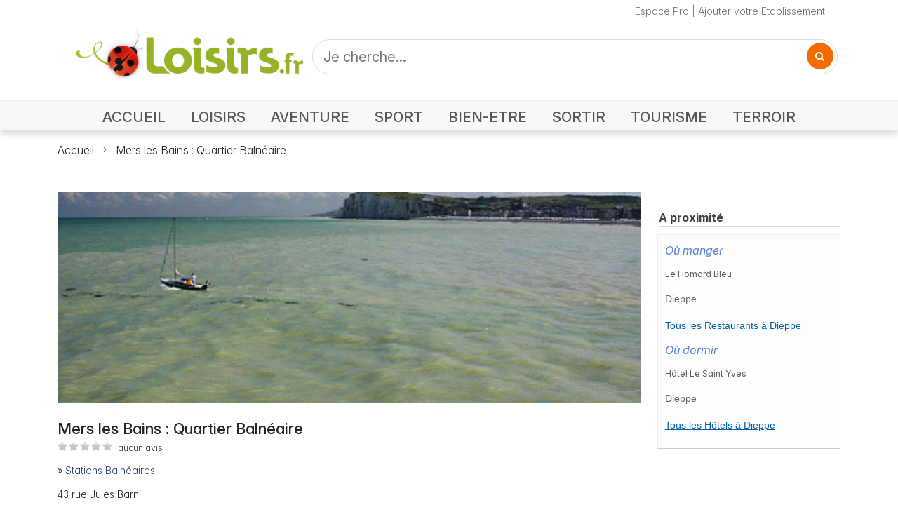

--- FILE ---
content_type: text/html; charset=UTF-8
request_url: https://www.loisirs.fr/mers-les-bains-quartier-balneaire.html
body_size: 8998
content:
<!DOCTYPE html>
<html lang="fr">
<head>
<meta charset="UTF-8">
<meta name="viewport" content="width=device-width, initial-scale=1.0">
<title>Mers les Bains : Quartier Balnéaire - Stations Balnéaires à Mers-les-Bains</title>
<meta name="keywords" content="" />
<meta name="description" content="Mers les Bains : Quartier Balnéaire - Stations Balnéaires à Mers-les-Bains. Cette station balnéaire s&#039;est largement développée avec l&#039;arrivée du chemin de fer la reliant à la capitale parisienne. Classées secteur sauvegardé depuis 1986, les villas du front de mer et des rues voisines sont un remarquable témoignage de l..." />
<meta name="robots" content="index, Follow" />
<meta http-equiv="Content-Type" content="text/html; charset=utf-8" />
<meta http-equiv="content-language" content="fr" />
<meta name="Revisit-After" content="2 days" />
<link rel="stylesheet" type="text/css" href="//i.loisirs.fr/css/annuaire.2.5.min.css" />
<link rel="preconnect" href="https://rsms.me/">
<link rel="stylesheet" href="https://rsms.me/inter/inter.css">
<link rel="preconnect" href="https://cdnjs.cloudflare.com/">
<link rel="stylesheet" href="https://cdnjs.cloudflare.com/ajax/libs/font-awesome/4.7.0/css/font-awesome.min.css">
<link href="https://cdn.jsdelivr.net/npm/bootstrap@5.3.3/dist/css/bootstrap.min.css" rel="stylesheet" integrity="sha384-QWTKZyjpPEjISv5WaRU9OFeRpok6YctnYmDr5pNlyT2bRjXh0JMhjY6hW+ALEwIH" crossorigin="anonymous">
<link rel="stylesheet" href="//i.loisirs.fr/css/loisirs.5.01.min.css">
<link href="https://fonts.googleapis.com/css2?family=Epilogue:wght@100..900&family=Inter:opsz,wght@14..32,100..900&family=Lato:wght@100;300;400;700;900&family=Lora:wght@400..700&family=Merriweather+Sans:ital,wght@0,300..800;1,300..800&family=Montserrat:wght@100..900&family=Open+Sans:ital,wght@0,300..800;1,300..800&family=Playfair+Display:wght@400..900&family=Titillium+Web:wght@200;300;400;600;700&display=swap" rel="stylesheet">
<script type="application/ld+json">
{
"@context": "https://schema.org",
"@type": "LocalBusiness",
"aggregateRating": {
"@type": "AggregateRating",
"ratingValue": "5",
"reviewCount": "1",
"bestRating": "5",
"worstRating": "0"
},
"name": "Mers les Bains : Quartier Balnéaire",
"address": {
"@type": "PostalAddress",
"addressLocality": "Mers-les-Bains",
"postalCode": "80350",
"streetAddress": "43 rue Jules Barni",
"addressCountry": "FR"
}
}
</script>
<link rel="stylesheet" type="text/css" href="//i.loisirs.fr/css/fiche_annuaire.5.0.min.css" />
<link rel="stylesheet" href="/css/masonry.css" />
<link rel="stylesheet" href="/css/justifiedGallery.css" />
<link rel="stylesheet" href="/css/swipebox/swipebox.css">
<link rel="stylesheet" href="https://unpkg.com/leaflet@1.3.1/dist/leaflet.css" integrity="sha512-Rksm5RenBEKSKFjgI3a41vrjkw4EVPlJ3+OiI65vTjIdo9brlAacEuKOiQ5OFh7cOI1bkDwLqdLw3Zg0cRJAAQ==" crossorigin="" />
<link href="/css/star-rating.css" media="all" rel="stylesheet" type="text/css" />
<link href="/themes/krajee-svg/theme.css" media="all" rel="stylesheet" type="text/css" />
<style type="text/css">
html {
/* killing 300ms touch delay in IE */
-ms-touch-action: manipulation;
touch-action: manipulation;
}
.is-hidden {
display: none;
}
.btn {
text-transform: uppercase;
color: #efefef;
padding: 0.313em 0.625em;
}
.btn:hover,
.btn:focus {
background-color: #c00;
}
.btn:active {
background-color: #a00;
}
:root {
font-family: InterVariable, sans-serif;
font-feature-settings: 'cv11', 'liga' 1, 'calt' 1;
/* fix for Chrome */
}
@supports (font-variation-settings: normal) {
:root {
font-family: InterVariable, sans-serif;
}
}
.icons {
text-align: right;
margin-top: 15px;
float: right;
width: 300px;
}
#copy {
float: left;
width: 300px;
margin-top: 25px;
}
.idl_audiotel_number {
margin-left: 0;
}
span.worst,
span.best {
display: none;
}
#bloc_correspond {
margin: 0 auto 25px;
text-align: center;
}
#holder {
white-space: initial;
}
#textNum {
position: relative;
font-family: arial;
font-weight: 700;
width: 300px;
height: 40px;
background: url(/img/fond_tel.png) no-repeat left top;
background-size: contain;
}
#textNum div {
position: absolute;
display: inline-block;
color: #4a4a4a;
font-size: 20px;
margin-left: 5px;
margin-top: 12px;
font-weight: 700;
}
.telopt {
background: #ed8323;
border-color: #e27513;
padding: 5px 10px;
color: white;
font-size: 16px;
border-radius: 3px;
font-weight: 400;
margin-top: 15px;
}
a.telopt:hover {
color: white;
text-decoration: none;
}
.wrapper {
position: relative;
height: 300px;
overflow: hidden;
}
.wrapper img {
position: absolute;
left: 50%;
top: 50%;
width: 100%;
height: auto;
-webkit-transform: translate(-50%, -50%);
-ms-transform: translate(-50%, -50%);
transform: translate(-50%, -50%);
}
/* clear fix */
.grid:after {
content: '';
display: block;
clear: both;
}
/* 5 columns, percentage width */
.grid-item {
float: left;
width: 25%;
height: 100px;
padding: 5px;
}
.grid-item--width2 {
width: 40%;
}
.grid-item--height2 {
height: 200px;
}
.collapsing {
-webkit-transition: none;
transition: none;
}
.responsive_header_unit { min-width: 150px; }
ins.adsbygoogle[data-ad-status="unfilled"] {
display: none !important;
}
</style>
<script async defer src="https://widget.getyourguide.com/dist/pa.umd.production.min.js" data-gyg-partner-id="O9YVGUP"></script>
</head>
<body>
<div class="page-container">
<header>
<div class="nav-container mb-0 mb-md-3">
<div class="container-xl">
<div class="row header">
<div class="col text-secondary">
<a class="link-secondary" href="/pro/login.php">Espace Pro</a> | <a class="link-secondary" href="/ajout_fiche.php">Ajouter votre Etablissement</a>
</div>
</div>
</div>
<div>
<nav class="navbar navbar-light navbar-expand-md">
<div class="container-xl mb-2 mb-md-3">
<div class="navbar-brand w-100">
<div class="row">
<div class="col-lg-4 col-md-4 col-sm-12 col-xs-12 align-items-center">
<div class="row align-items-end">
<div class="col-auto">
<button class="navbar-toggler collapsed mb-2" data-bs-toggle="collapse" data-bs-target="#navbar" aria-expanded="false">
<span class="navbar-toggler-icon"></span>
</button>
</div>
<div class="col">
<a href="https://www.loisirs.fr/">
<img class="logo" src="/img/logo-loisirs-360.png" alt="Loisirs.fr le guide des loisirs" style="width:100%;height:auto;max-width:360px;min-width: 120px;" srcset="/img/logo-loisirs-360.png 360w,/img/logo-loisirs.720.png 720w">
</a>
</div>
</div>
</div>
<div class="col-lg-8 col-md-8 col-sm-12 col-xs-12 p-1 p-md-0">
<form id="search-form" class="d-flex" style="height: 100%;" action="#">
<div class="d-flex X4justify-content-center h-100" style="width: 100%; height:100%;">
<div class="search" style="width: 100%;">
<input class="search_input" type="text" id="search" name="q" value="" placeholder="Je cherche...">
<a href="#" class="search_icon"><i class="fa fa-search"></i></a>
</div>
</div>
</form>
</div>
</div>
</div>
</div>
<div class="navbar-container">
<div id="navbar" class="navbar-collapse collapse">
<div class="row m-auto">
<div class="col-12 pt-0">
<ul class="navbar-nav float-none float-md-end d-flex justify-content-start">
<li class="nav-item">
<a class="nav-link accueil" aria-current="page" href="https://www.loisirs.fr/">ACCUEIL</a>
</li>
<li class="nav-item">
<a class="nav-link loisirs"" href="/Loisirs.html">LOISIRS</a>
</li>
<li class="nav-item">
<a class="nav-link aventure" href="/Aventure.html">AVENTURE</a>
</li>
<li class="nav-item">
<a class="nav-link sport" href="/Sport.html">SPORT</a>
</li>
<li class="nav-item">
<a class="nav-link bien-etre" href="/Bien-Etre.html">BIEN-ETRE</a>
</li>
<li class="nav-item">
<a class="nav-link sortir" href="/Sortir.html">SORTIR</a>
</li>
<li class="nav-item">
<a class="nav-link tourisme" href="Tourisme.html">TOURISME</a>
</li>
<li class="nav-item">
<a class="nav-link terroir" href="/Terroir.html">TERROIR</a>
</li>
</ul>
</div>
</div>
</div>
</div>
</nav>
</div>
<div class="shadow-line d-none d-md-block"></div>
</div>
<div class="container-xl" >
<div>
<nav style="--bs-breadcrumb-divider: url(&#34;data:image/svg+xml,%3Csvg xmlns='http://www.w3.org/2000/svg' width='8' height='8'%3E%3Cpath d='M2.5 0L1 1.5 3.5 4 1 6.5 2.5 8l4-4-4-4z' fill='currentColor'/%3E%3C/svg%3E&#34;);" aria-label="breadcrumb">
<ol class="breadcrumb">
<li class="breadcrumb-item"><a href="//www.loisirs.fr/">Accueil</a></li>
<li class="breadcrumb-item active" aria-current="page"><a class="link-dark" href="#">Mers les Bains : Quartier Balnéaire</a></li>
</ol>
</nav>
</div>
<div class="container-xl ad-container" style="height:auto; margin:15px auto; text-align:center;">
<ins class="adsbygoogle ggads responsive_header_unit" style="display:block" data-ad-client="ca-pub-3742995888059564" data-ad-slot="1867833325" data-ad-format="auto" data-full-width-responsive="true"></ins>
</div>
</div>
</header>
<div class="container-xl mt-5">
<div class="row">
<div id="contact" class="col-12 col-lg-9">
<div class="row">
<div class="col-12 mb-4">
<div class="wrapper">
<a class="rounded rounded-3 swipebox" href="/upload/photo/activite/mers-les-bains-quartier-balneaire-mers-les-bains.jpg" data-legende="">
<img class="wrap card-img" loading="lazy" src="/photo/activite/520/mers-les-bains-quartier-balneaire-mers-les-bains.jpg" alt="Mers les Bains : Quartier Balnéaire" class="img-fluid">
<div class="card-overlay d-flex flex-column justify-content-center p-4" style="--bs-bg-opacity: .5;">
<div class="card-category text-white text-center">Photo Mers les Bains : Quartier Balnéaire</div>
</div>
</a>
</div>
</div>
</div>
<div class="row">
<div class="col-12 XXmb-4">
<h1 class="fn d-inline-block">Mers les Bains : Quartier Balnéaire</h1>
</div>
</div>
<div class="row">
<div class="col-12 mb-3">
<div class="avis_box sim d-inline-block">
<span class="avis_star sim d-inline-block" style="width:0px;"></span>
</div>
<span class="ft-12">aucun avis</span>
</div>
</div>
<div class="row mb-4">
<div class="col-12 XXcol-md-9 XXcol-lg-9">
<div class="fa_rubrique mb-3">
» <strong><a href="/Stations-Balneaires.html">Stations Balnéaires</a></strong>
</div>
<div class="row">
<div class="col">
43 rue Jules Barni<br />80350 Mers-les-Bains<div id="fa_tel2" class="popt">
<a href="#" class="telopt"><i class="fa fa-phone" aria-hidden="true"></i> Contacter par téléphone</a>
</div>
</div>
</div>
</div>
</div>
<div class="row">
<div class="col-12 XXcol-lg-9">
<div id="fa_toolbar">
</div>
</div>
</div>
<div class="row">
<div class="col fa_bloc">
<h2>Présentation Mers les Bains : Quartier Balnéaire</h2>
<div class="fa_text">
Cette station baln&eacute;aire s'est largement d&eacute;velopp&eacute;e avec l'arriv&eacute;e du chemin de fer la reliant &agrave; la capitale parisienne. Class&eacute;es secteur sauvegard&eacute; depuis 1986, les villas du front de mer et des rues voisines sont un remarquable t&eacute;moignage de l'Art Nouveau : balcons en bois ou en fer aux formes souples, bow-windows, fa&ccedil;ades color&eacute;es, explosion de l'ornementation.</div>
</div>
</div>
<div class=	"row">
<div class="col fa_bloc">
<h2>Réservez les Meilleures Activités avec Get Your Guide</h2>
<div data-gyg-href="https://widget.getyourguide.com/default/activities.frame" data-gyg-locale-code="fr-FR" data-gyg-widget="activities" data-gyg-number-of-items="3" data-gyg-cmp="campagne_1" data-gyg-partner-id="O9YVGUP" data-gyg-lat="50.0673492" data-gyg-lon="1.3866748"><span>Powered by <a target="_blank" rel="sponsored" href="https://www.getyourguide.com/">GetYourGuide</a></span></div>
</div>
</div>
<div class="row">
<div class="col fa_bloc">
<h2 id="horaire">Horaires Mers les Bains : Quartier Balnéaire</h2>
<div class="fa_text">
Visite libre toute l'ann&eacute;e</div>
</div>
</div>
<div class="row">
<div class="col fa_bloc" class="fa_titre_bloc">
<h2 id="plan-acces">Plan d'Accès Mers les Bains : Quartier Balnéaire</h2>
</div>
<div class="col-12" id="fa_content_map">
<div id="map_canvas"></div>
<script src="https://unpkg.com/leaflet@1.3.1/dist/leaflet.js" integrity="sha512-/Nsx9X4HebavoBvEBuyp3I7od5tA0UzAxs+j83KgC8PU0kgB4XiK4Lfe4y4cgBtaRJQEIFCW+oC506aPT2L1zw==" crossorigin=""></script>
<script type="text/javascript">
// On initialise la latitude et la longitude de Paris (centre de la carte)
var lat = 50.0673492;
var lon = 1.3866748;
var macarte = null;
// Fonction d'initialisation de la carte
function initMap() {
// Créer l'objet "macarte" et l'insèrer dans l'élément HTML qui a l'ID "map"
macarte = L.map('map_canvas').setView([lat, lon], 15);
// Leaflet ne récupère pas les cartes (tiles) sur un serveur par défaut. Nous devons lui préciser où nous souhaitons les récupérer. Ici, openstreetmap.fr
L.tileLayer('https://{s}.tile.openstreetmap.fr/osmfr/{z}/{x}/{y}.png', {
// Il est toujours bien de laisser le lien vers la source des données
attribution: 'données © <a href="//osm.org/copyright">OpenStreetMap</a>/ODbL - rendu <a href="//openstreetmap.fr">OSM France</a>',
minZoom: 1,
maxZoom: 20
}).addTo(macarte);
var marker = L.marker([lat, lon]).addTo(macarte);
}
window.onload = function() {
// Fonction d'initialisation qui s'exécute lorsque le DOM est chargé
initMap();
//$('#fa_content_map').show();
};
</script>
</p>
</div>
<div class="col-12 fa_info_stitre sim">Coordonnées GPS</div>
<div class="col-12">
Latitude : 50° 4' 2" Longitude : 1° 23' 12"</div>
</div>
<div class="row" id="bloc_avis">
<div class="col fa_bloc">
<h2 id="header_avis">Derniers Avis Mers les Bains : Quartier Balnéaire</h2>
<div class="row">
<div id="fa_content_avis" class="col">
</div>
</div>
</div>
</div>
<div id="bloc_form_avis" class="row">
<div class="col-12 col-sm-12 fa_bloc">
<h2>Déposer un avis Mers les Bains : Quartier Balnéaire</h2>
<div class="row my-3">
<div class="col">
<p>Donnez votre avis sur <strong>
Mers les Bains : Quartier Balnéaire</strong></p>
<p><u>Avertissement</u> : Vos appréciations et commentaires permettent de partager votre
expérience avec les utilisateurs de Loisirs.fr. Cet échange doit être
constructif car il permet à nos partenaires d'améliorer la qualité de
leurs produits et services. La publication d'un avis se fait sous la seule et entière responsabilité de la personne qui le rédige.</p>
</div>
</div>
<form class="mb-5" name="form_note" id="form_note">
<div class="row mb-2 mb-sm-3">
<div class="row">
<div id="err_no" class="col-10 col-sm-10 offset-sm-2 my-2 insc_err h">
Veuillez donner une note (entre 0 et 5 étoiles)
</div>
</div>
<label class="col-12 col-sm-2 col-form-label align-self-end py-0 mb-sm-2">Note</label>
<div class="col-12 col-sm-10">
<input required id="stars" value="" type="text" title="">
</div>
</div>
<div class="row mb-2 mb-sm-3">
<label for="avis_title" class="col-12 col-sm-2 col-form-label">Titre</label>
<div class="col-12 col-sm-10">
<input type="text" id="avis_title" class="form-control">
</div>
</div>
<div class="row mb-2 mb-sm-3">
<div id="err_co" class="col-12 col-sm-10 offset-sm-2 my-2 insc_err h">Veuillez saisir un commentaire</div>
<label for="avis_com" class="col-12 col-sm-2 col-form-label">Commentaire</label>
<div class="col-12 col-sm-10">
<textarea class="form-control" id="avis_com" rows="6"></textarea>
</div>
</div>
<div class="row mb-2 mb-sm-3">
<div id="err_nom" class="col-12 col-sm-10 offset-sm-2 my-2 insc_err h">Veuillez saisir votre nom</div>
<label for="avis_nom" class="col-12 col-sm-2 col-form-label">Votre nom</label>
<div class="col-12 col-sm-10">
<input type="text" id="avis_nom" class="form-control">
</div>
</div>
<div class="row mb-2 mb-sm-3">
<div id="err_email" class="col-12 col-sm-10 offset-sm-2 my-2 insc_err h">Veuillez saisir votre adresse e-mail</div>
<label for="avis_email" class="col-12 col-sm-2 col-form-label">Votre e-mail</label>
<div class="col-12 col-sm-10">
<input type="text" id="avis_email" class="form-control">
</div>
</div>
<div class="row mb-2 mb-sm-3">
<div class="col-12 col-sm-10 offset-sm-2">
<button type="submit" id="submit_avis" class="btn btn-primary">Valider</button>
</div>
</div>
</form>
</div>
</div>
</div>
<div class="col-lg-3 d-none d-lg-block">
<div>
<ins class="adsbygoogle ggads" style="display:block" data-ad-client="ca-pub-3742995888059564" data-ad-slot="7950545464" data-ad-format="auto" data-full-width-responsive="true"></ins>
<script>
//(adsbygoogle = window.adsbygoogle || []).push({});
</script>
</div>
<div class="fa_right_box mt-4">
<div class="fa_right_title">A proximité</div>
<div class="fa_right_body sim frm">
<p class="prox_type"><strong><em>Où manger</em></strong></p>
<p class="prox_titre"><a href="/restaurant-le-homard-bleu-le-treport.html"><strong>Le Homard Bleu</strong></a></p>
<p class="prox_ville">Dieppe</p>
<p class="prox_voir"><a href="/Dieppe/Restaurant.html">Tous les Restaurants à Dieppe</a></p>
<p class="prox_type"><strong><em>Où dormir</em></strong></p>
<p class="prox_titre"><a href="/hotel-le-saint-yves-le-treport.html"><strong>Hôtel Le Saint Yves</strong></a></p>
<p class="prox_ville">Dieppe</p>
<p class="prox_voir"><a href="/Dieppe/Hotel.html">Tous les Hôtels à Dieppe</a></p>
</div>
</div>
</div>
</div>
</div>
</div>

<footer>
<div class="container-xl px-0">
<div class="row">
<div class="col justify-start">
<ul class="list-group list-group-horizontal-md">
<li class="list-group-item"><a href="/contact.php">Contact</a>|</li>
<li class="list-group-item"><a href="/aide/cgv.php">Conditions Générales de Vente</a>|</li>
<li class="list-group-item"><a href="/mention.html">Mentions Légales</a>|</li>
<li class="list-group-item"><a href="/ajout_fiche.php">Ajouter votre entreprise </a>|</li>
<li class="list-group-item"><a href="/pro/login.php">Accès Pro</a></li>
</div>
</div>
<div class="row">
<div class="col copy">Copyright © 2025 Loisirs.fr Tous droits réservés</div>
</div>
<div class="row">
<div id="debug" class="col"></div>
</div>
</div>
</footer>
<link rel="preconnect" href="https://code.jquery.com/">
<script src="https://code.jquery.com/jquery-3.7.1.min.js" integrity="sha256-/JqT3SQfawRcv/BIHPThkBvs0OEvtFFmqPF/lYI/Cxo=" crossorigin="anonymous"></script>
<script src="https://cdn.jsdelivr.net/npm/@popperjs/core@2.11.6/dist/umd/popper.min.js"></script>
<script src="https://cdn.jsdelivr.net/npm/bootstrap@5.3.3/dist/js/bootstrap.bundle.min.js" integrity="sha384-YvpcrYf0tY3lHB60NNkmXc5s9fDVZLESaAA55NDzOxhy9GkcIdslK1eN7N6jIeHz" crossorigin="anonymous"></script>
<script async src="https://pagead2.googlesyndication.com/pagead/js/adsbygoogle.js?client=ca-pub-3742995888059564" crossorigin="anonymous"></script>
<script type="text/javascript">
//var screen_size = 640;
// function set_window_size() {
// $.ajax({
// url: '/lib/win_size.php',
// data: {
// width: $(window).width()
// },
// dataType: 'json',
// success: function(result) {
// var bpt = '';
// if (result.status == 1) {
// if (result.width >= 1400) {
// bpt = 'Extra extra large (xxl)';
// } else if (result.width >= 1200) {
// bpt = 'Extra large (xl)';
// } else if (result.width >= 992) {
// bpt = 'Large (lg)';
// } else if (result.width >= 768) {
// bpt = 'Medium (md)';
// } else if (result.width >= 576) {
// bpt = 'Small (sm)';
// } else {
// bpt = 'X-Small (xs)';
// }
// screen_size = result.width;
// //console.log('Ecran width : ' + result.width + 'px | ' + bpt);
// //$('#debug').html(bpt);
// }
// }
// });
// }
function fr_search(ofs) {
var p = '';
if (ofs) {
p = '&offset=' + ofs;
}
var search = $("#search").val();
window.location.href = '/category.php?q=' + $("#search").val() + p;
return false;
}
function scrollToAnchor(selector) {
var tag = $(selector);
$('html,body').animate({
scrollTop: tap.offset().top
}, 'slow');
}
jQuery(function() {
//console.log('READY');
// function raz_button() {
// //console.log('Expiration on efface tout');
// $('.opti_tel').html('');
// $('.telopt').show();
// }
// $('.telopt').click(function() {
// var elem = $(this);
// var id = $(this).parent().attr('id');
// var viewId = '< ?php echo $optico->getViewId() ?>';
// $('.opti_tel').html('');
// $.ajax({
// url: '/lib/optico/click_tel.php',
// data: {
// id: id,
// view_id: viewId
// },
// dataType: 'json',
// success: function(result) {
// if (result.status == 1) {
// var text = result.phone_number;
// if (result.phone_code) {
// text += "Code: " + result.phone_code;
// }
// html = '<div id="textNum">' +
// '<div>' + result.phone_number + '</div>' +
// '</div>' +
// '<div class="rem">Numéro de mise en relation valable 10 minutes</div>';
// elem.parent().find('div').html(html);
// elem.hide();
// setTimeout(raz_button, 600000);
// }
// }
// });
// return false;
// })
// $("a.page-link").click(function() {
// //var offset = $(this).attr("id").substring(4);
// var offset = $(this).data('offset');
// fr_search(offset);
// return false;
// });
$("#search_but").click(function() {
fr_search(0);
return false;
});
$("#search-form").on("submit", function(event) {
event.preventDefault();
fr_search(0);
return false;
});
$("a.search_icon").click(function() {
//$('#search-form').submit();
fr_search(0);
});
// $(window).resize(function() {
// //TEST var w = $(window).width();
// //TEST set_window_size();
// });
//TEST set_window_size();
});
</script>
<script type="text/javascript">
var _gaq = _gaq || [];
_gaq.push(['_setAccount', 'UA-18930555-1']);
_gaq.push(['_trackPageview']);
(function() {
var ga = document.createElement('script');
ga.type = 'text/javascript';
ga.async = true;
ga.src = ('https:' == document.location.protocol ? 'https://ssl' : 'http://www') + '.google-analytics.com/ga.js';
var s = document.getElementsByTagName('script')[0];
s.parentNode.insertBefore(ga, s);
})();
</script><script src="/js/justGallery/jquery.justifiedGallery.js"></script>
<script src="/js/swipebox/jquery.swipebox2.js"></script>
<script src="/js/star-rating.js" type="text/javascript"></script>
<script src="/themes/krajee-fas/theme.js" type="text/javascript"></script>
<script async src="https://pagead2.googlesyndication.com/pagead/js/adsbygoogle.js?client=ca-pub-3742995888059564" crossorigin="anonymous"></script>
<script type="text/javascript">
var done = false;
var src_vignette = '//i.loisirs.fr/photo/activite/200/mers-les-bains-quartier-balneaire-mers-les-bains.jpg';
var url_enc = 'https%3A%2F%2Fwww.loisirs.fr%2Fmers-les-bains-quartier-balneaire.html';
var url = '/mers-les-bains-quartier-balneaire.html';
var mise_avant = 0;
var latitude = 50.0673492;
var longitude = 1.3866748;
var id_activite = 37293;
var id_geo = 42762;
//var ide = 37292;
var ok_diapo = 0;
var ok_photo = 0;
var ok_resa = 0;
var ok_map = 1;
var ok_info = 0;
var ok_avis = 1;
var ok_horaire = 1;
var ok_desc = 1;
var ok_event = 0;
var ok_info = 0;
var ok_tarif = 0 || 0;
var ok_plan = 0;
var option = 1;
var page = '';
var titre = "Mers les Bains : Quartier Balnéaire";
var uid = 0;
var map_loaded = false;
var diapo_loaded = false;
var ok = new Array();
var post_avis = false;
var cnt_avis = 0;
var note = -1;
var is_noted = false;
var screen_size = 640;
function init_rating() {
$(".avis-rating").starRating({
starSize: 40,
disableAfterRate: true,
callback: function(currentRating, $el) {
// make a server call here
$('#note').html(currentRating + ' / 5');
$('#note_cmd').show();
note = currentRating;
is_noted = true;
},
onHover: function(currentIndex, currentRating, $el) {
// do something on mouseover;
if (!is_noted) $('#note').html(currentIndex + ' / 5');
},
onLeave: function(currentIndex, currentRating, $el) {
// do something after mouseout
if (!is_noted) $('#note').html('');
}
});
}
function raz_button() {
$('.popt').html('<a href="#" class="telopt"><i class="fa fa-phone" aria-hidden="true"></i> Contacter par téléphone</a>');
}
function do_telopt() {
$('.telopt').click(function() {
var elem = $(this);
var id = '37293';
var viewId = '69718a32e81beef6fe071e7b';
$.ajax({
url: '/lib/optico/click_tel.php',
data: {
id: id,
//tel: '',
view_id: viewId
},
dataType: 'json',
success: function(result) {
if (result.status == 1) {
var text = result.phone_number;
if (result.phone_code) {
text += "Code: " + result.phone_code;
}
html = '<div id="textNum">' +
'<div>' + result.phone_number + '</div>' +
'</div>' +
'<div class="rem">Numéro de mise en relation valable 5 minutes</div>';
elem.parent().html(html);
setTimeout(raz_button, 300000);
}
}
});
return false;
})
}
$(document).ready(function() {
$("#stars").rating({
min: 0,
max: 5,
step: 0.1,
size: "lg",
stars: "5",
showClear: false,
defaultCaption: '',
starCaptions: function(val) {
if (val <= 2) {
return val + ' étoile';
} else {
return val + ' étoiles';
}
},
showCaptionAsTitle: true,
clearCaption: 'Pas noté',
starTitles: function(val) {
if (val <= 2) {
return val + ' étoile';
} else {
return val + ' étoiles';
}
},
starCaptionClasses: function(val) {
if (val > 4) {
return 'caption-badge caption-success';
} else if (val > 3) {
return 'caption-badge caption-primary';
} else if (val > 2) {
return 'caption-badge caption-info';
} else if (val > 1) {
return 'caption-badge caption-warning';
} else if (val > 0) {
return 'caption-badge caption-danger';
} else {
return 'caption-badge caption-secondary';
}
},
showCaptionAsTitle: false
});
// Soumission d'un avis
$("#submit_avis").click(function(event) {
var com = $("#avis_com").val();
var email = $("#avis_email").val();
var title = $("#avis_title").val();
var nom = $("#avis_nom").val();
var note = $('#stars').val();
//console.log('#submit_avis.click()');
$(".insc_err").hide();
var pattern = /^ *$/;
var err = 0;
if (note == -1) {
$("#err_no").show();
err++;
}
if (pattern.test(com)) {
$("#avis_com").focus();
$("#err_co").show();
err++;
}
if (pattern.test(nom)) {
$("#avis_nom").focus();
$("#err_nom").show();
err++;
}
if (pattern.test(email)) {
$("#avis_email").focus();
$("#err_email").show();
err++;
}
if (err == 0 && cnt_avis == 0) {
$.getJSON("/control/user.php", {
action: 'pubavis',
uid: uid,
ida: id_activite,
title: title,
com: com,
email: email,
note: note,
nom: nom
}, function(json) {
uid = json.uid;
$('#bloc_avis').show();
$("#fa_content_avis").prepend(json.avis);
$("#bloc_form_avis").hide();
$('.fa_avis').show();
post_avis = true;
scrollToAnchor('#fa_content_avis');
});
cnt_avis++;
}
return false;
});
var id = '37293';
var viewId = '69718a32e81beef6fe071e7b';
//var url_tel = 'click_tel';
//var url_tel = 'click_tel_promo';
do_telopt();
var lastRow = 'hide';
if (1< 4) lastRow = 'nojustify';
$(".grid").justifiedGallery({
rowHeight: 120,
lastRow: lastRow,
margins: 4,
maxRowHeight: 250,
maxRowsCount: 4,
});
$('.grid').justifiedGallery().on('jg.complete', function(e) {
$('.grid').show();
});
$('.swipebox').swipebox({
useCSS: true, // false will force the use of jQuery for animations
useSVG: true,
title: 'Mers les Bains : Quartier Balnéaire'
});
if (0 == 0) $('#bloc_avis').hide();
$(".ggads").each(function(index) {
if($(this).is(":visible")) {
//console.log('push adsbygoogle ' + index);
//console.log('is visible');
//console.log($(this).attr('class'));
(adsbygoogle = window.adsbygoogle || []).push({});
}
});
})
</script>
</div>
</body>
</html>


--- FILE ---
content_type: text/html; charset=utf-8
request_url: https://www.google.com/recaptcha/api2/aframe
body_size: 224
content:
<!DOCTYPE HTML><html><head><meta http-equiv="content-type" content="text/html; charset=UTF-8"></head><body><script nonce="lwJBEvSDA_wqQnRYXpyrRw">/** Anti-fraud and anti-abuse applications only. See google.com/recaptcha */ try{var clients={'sodar':'https://pagead2.googlesyndication.com/pagead/sodar?'};window.addEventListener("message",function(a){try{if(a.source===window.parent){var b=JSON.parse(a.data);var c=clients[b['id']];if(c){var d=document.createElement('img');d.src=c+b['params']+'&rc='+(localStorage.getItem("rc::a")?sessionStorage.getItem("rc::b"):"");window.document.body.appendChild(d);sessionStorage.setItem("rc::e",parseInt(sessionStorage.getItem("rc::e")||0)+1);localStorage.setItem("rc::h",'1769048630104');}}}catch(b){}});window.parent.postMessage("_grecaptcha_ready", "*");}catch(b){}</script></body></html>

--- FILE ---
content_type: text/css
request_url: https://i.loisirs.fr/css/loisirs.5.01.min.css
body_size: 1516
content:
:root,html{font-family:InterVariable,sans-serif;font-feature-settings:'cv11','liga' 1,'calt' 1;font-size:16px;font-weight:300}@supports(font-variation-settings:normal){:root{font-family:InterVariable,sans-serif}}html{height:100%}body{background:0;font-family:InterVariable,sans-serif;font-feature-settings:'cv11','liga' 1,'calt' 1;font-size:14px;font-weight:300;height:100%;display:flex;flex-direction:column;min-height:100vh}.main_content{flex:1}.page-container{position:relative;flex:1}a{font-size:14px;font-weight:300;text-decoration:none}nav.navbar{padding-bottom:0}a.nav-link{padding-bottom:0}.navbar-expand-md .navbar-nav .nav-link{margin-right:8px;margin-left:8px}ol.breadcrumb a{font-size:1rem}.breadcrumb-item li{position:relative}.breadcrumb-item+.breadcrumb-item::before{content:"\203A";margin:0 5px;color:#666}.breadcrumb-item a{color:#212529}.shadow-line{margin-top:-15px;clip-path:inset(0 0 -15px 0);height:15px;box-shadow:0 5px 10px 0 rgb(193 193 193 / 60%)}.nav-container{position:relative}.navbar-container{background-color:#f8f8f8;border-top:1px solid #dddddd52;border-bottom:1px solid #dddddd52;width:100%}.nav-item a{text-decoration:none;color:#333;color:rgba(0,0,0,0.65);font-size:18px;padding-bottom:4px;position:relative;display:inline-block;transition:color .3s ease}.navbar-nav .nav-link.active{color:rgba(0,0,0,0.65)}.nav-item a.accueil.active::after{background-color:#4a90e2}.nav-item a.loisirs.active::after{background-color:#f5a623}.nav-item a.aventure.active::after{background-color:#2e7d32}.nav-item a.sport.active::after{background-color:#e53935}.nav-item a.bien-etre.active::after{background-color:#ab47bc}.nav-item a.sortir.active::after{background-color:#ec407a}.nav-item a.tourisme.active::after{background-color:#26c6da}.nav-item a.terroir.active::after{background-color:#8d5524}.nav-item a:hover{background-color:#f2f2f2}.navbar-expand-md .navbar-nav .nav-link{font-size:18px;font-size:clamp(0.5rem,2vw,1.285rem);font-weight:500;margin:0 10px 0 10px;margin-right:clamp(0,0.5vw,10px);margin-left:clamp(0,0.5vw,10px);text-wrap:nowrap}div.ad-container{width:100%;margin-right:0;margin:1.5rem auto 3rem;height:auto;text-align:center}ol.XXXbreadcrumb a{color:#36509a}h1,h2{margin:0 0 3px;font-size:22px;font-weight:500}.pt-25{padding-top:2.5rem !important}.ft-12{font-size:12px}.hide{display:none}.header{text-align:right;margin:5px 10px 0 0}header{margin:0}.navbar{flex-wrap:wrap}div.navbar-brand img{width:320px;height:71px}.search{margin-bottom:auto;margin-top:auto;height:50px;background-color:#fff;border-radius:40px;padding:4px 5px;border:1px solid #DDD}.search_input{color:#444;border:0;outline:0;background:0;width:0;transition:width .4s linear;border-radius:40px;height:40px}.search .search_input{padding:0 10px;width:500px;width:calc(100% - 50px);caret-color:#444;transition:width .4s linear}.search:hover>.search_icon{background:red;color:#fff}.search_icon{height:38px;width:38px;float:right;display:flex;justify-content:center;align-items:center;border-radius:50%;color:white;background-color:#f36b01}#navbarNav a{color:black;font-size:16px}.logo{margin-bottom:10px}footer{color:#888;background-color:#f1f2f3;border-top:1px solid #CCC;margin-top:3rem;padding:1rem;width:100%}footer a,footer a:hover,footer a:visited{color:#888;margin-right:7px}footer li.list-group-item{background-color:transparent;padding:0 7px 0 0}footer li.list-group-item{border:0;border-radius:0;color:#888}.copy{margin-top:20px;color:#888}.collapsing{-webkit-transition:none;transition:none}@media screen and (max-width:991.98px){.search{height:40px;border-radius:30px;padding:4px 5px}.search_input{border-radius:30px;height:30px}.search .search_input{padding:0 10px;width:calc(100% - 40px)}.search_icon{height:28px;width:28px;border-radius:50%}}@media screen and (max-width:767.98px){.bloc-search{margin:20px 4px 0 4px}footer li.list-group-item{color:transparent}.navbar-expand-md .navbar-nav .nav-link{font-size:18px}}@media screen and (max-width:767.98px){.navbar-expand-md .navbar-nav .nav-link{font-size:18px}}@media screen and (min-width:576px){.bloc-menu{margin-top:0}}@media screen and (min-width:768px){.bloc-menu{margin-top:calc(5vw+20px) !important}.nav-item a::after{content:"";position:absolute;left:8px;bottom:-1px;width:calc(100% - 16px);height:4px;-webkit-transition:width .3sease;-moz-transition:width .3sease;-o-transition:width .3sease;transition:width .3sease}.navbar-container{border-bottom:0}}@media screen and (min-width:992px){.bloc-menu{margin-top:calc(5vw+20px) !important}}@media screen and (min-width:1200px){.bloc-menu{margin-top:calc(3vw+40px) !important}}@media screen and (min-width:1400px){.bloc-menu{margin-top:80px !important}}